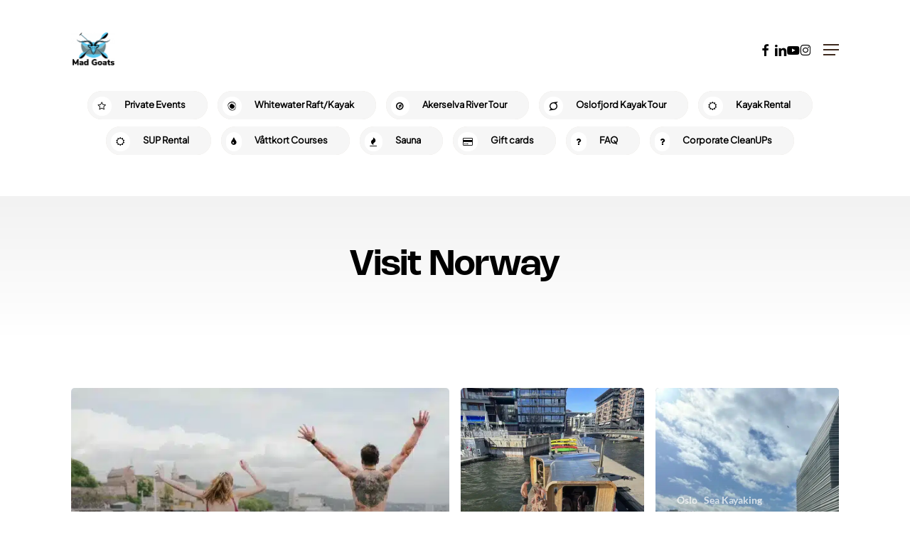

--- FILE ---
content_type: application/x-javascript; charset=utf-8
request_url: https://consent.cookiebot.com/cd05622a-60c5-4c73-b222-57c027210246/cc.js?renew=false&referer=madgoats.no&dnt=false&init=false
body_size: 206
content:
if(console){var cookiedomainwarning='Error: The domain MADGOATS.NO is not authorized to show the cookie banner for domain group ID cd05622a-60c5-4c73-b222-57c027210246. Please add it to the domain group in the Cookiebot Manager to authorize the domain.';if(typeof console.warn === 'function'){console.warn(cookiedomainwarning)}else{console.log(cookiedomainwarning)}};